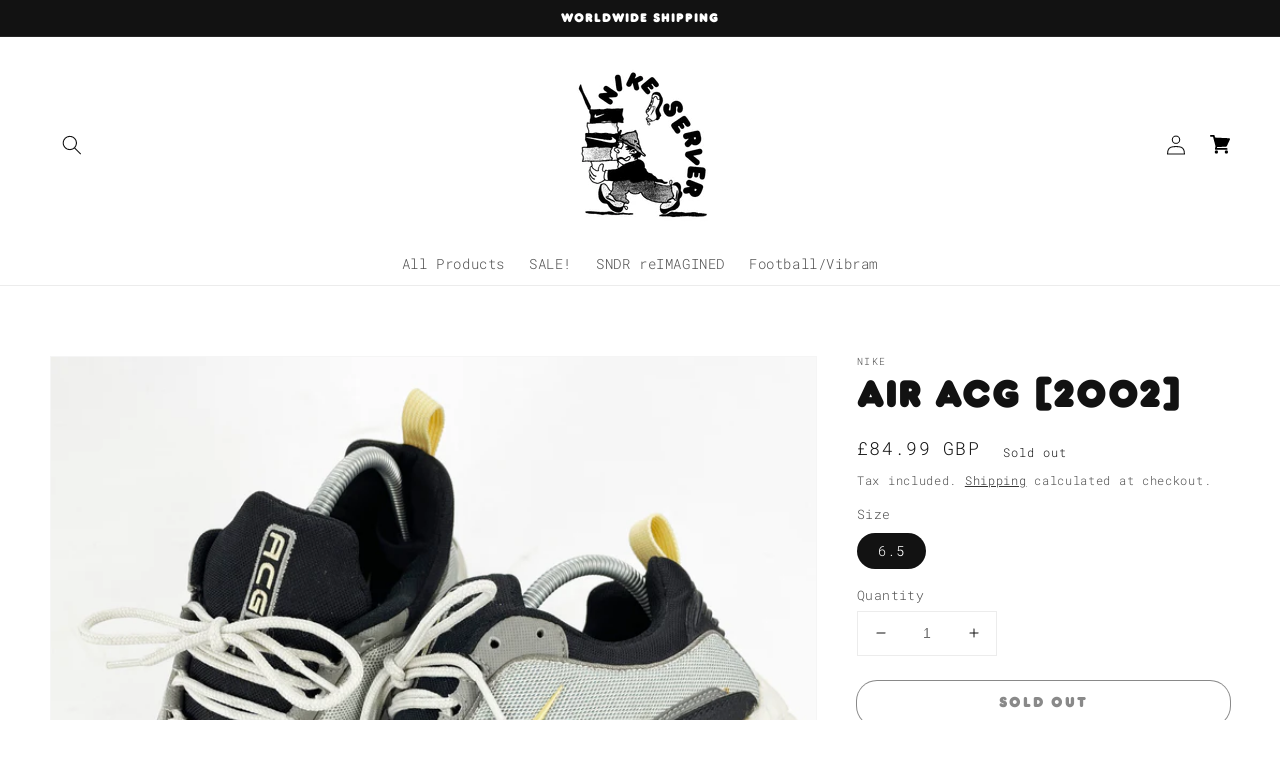

--- FILE ---
content_type: text/css;charset=UTF-8
request_url: https://db.onlinewebfonts.com/c/d3eba8ec8662173409b7229addecbf7a?family=Frankfurter
body_size: 190
content:
/*
      www.OnlineWebFonts.Com 
      You must credit the author Copy this link on your web 
      <div>Font made from <a href="http://www.onlinewebfonts.com/fonts">Web Fonts</a>is licensed by CC BY 4.0</div>
      OR
      <a href="http://www.onlinewebfonts.com/fonts">Web Fonts</a>

      CSS rules to specify fonts

      font-family: "Frankfurter";;

*/

@font-face{
    font-family: "Frankfurter";
    src: url("https://db.onlinewebfonts.com/t/d3eba8ec8662173409b7229addecbf7a.eot");
    src: url("https://db.onlinewebfonts.com/t/d3eba8ec8662173409b7229addecbf7a.eot?#iefix")format("embedded-opentype"),
        url("https://db.onlinewebfonts.com/t/d3eba8ec8662173409b7229addecbf7a.woff")format("woff"),
        url("https://db.onlinewebfonts.com/t/d3eba8ec8662173409b7229addecbf7a.woff2")format("woff2"),
        url("https://db.onlinewebfonts.com/t/d3eba8ec8662173409b7229addecbf7a.ttf")format("truetype"),
        url("https://db.onlinewebfonts.com/t/d3eba8ec8662173409b7229addecbf7a.svg#Frankfurter")format("svg");
    font-weight:normal;
    font-style:normal;
    font-display:swap;
}
 
